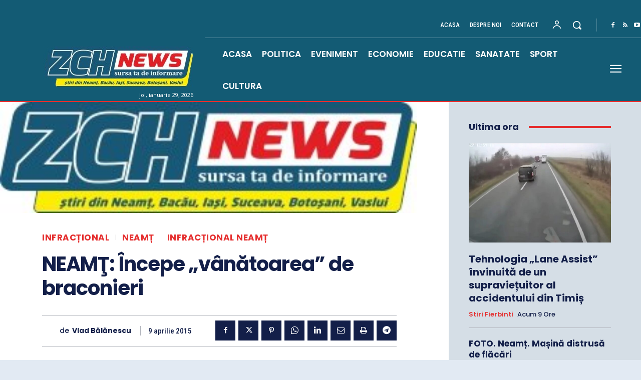

--- FILE ---
content_type: text/html; charset=utf-8
request_url: https://www.google.com/recaptcha/api2/aframe
body_size: 267
content:
<!DOCTYPE HTML><html><head><meta http-equiv="content-type" content="text/html; charset=UTF-8"></head><body><script nonce="ymM0v7P2G9mvG7_6B_swWA">/** Anti-fraud and anti-abuse applications only. See google.com/recaptcha */ try{var clients={'sodar':'https://pagead2.googlesyndication.com/pagead/sodar?'};window.addEventListener("message",function(a){try{if(a.source===window.parent){var b=JSON.parse(a.data);var c=clients[b['id']];if(c){var d=document.createElement('img');d.src=c+b['params']+'&rc='+(localStorage.getItem("rc::a")?sessionStorage.getItem("rc::b"):"");window.document.body.appendChild(d);sessionStorage.setItem("rc::e",parseInt(sessionStorage.getItem("rc::e")||0)+1);localStorage.setItem("rc::h",'1769657772501');}}}catch(b){}});window.parent.postMessage("_grecaptcha_ready", "*");}catch(b){}</script></body></html>